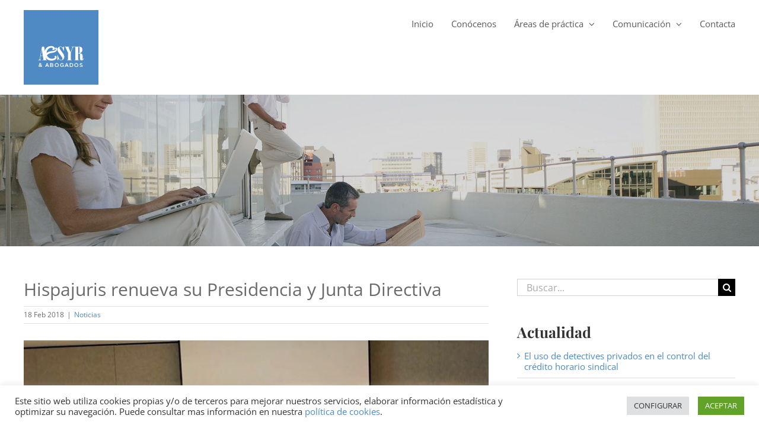

--- FILE ---
content_type: text/css
request_url: https://aesyrabogados.com/wp-content/themes/Avada-Child-Theme/style.css?ver=6.8.3
body_size: 12386
content:
/*
Theme Name: Avada Child
Description: Child theme for Avada theme
Author: ThemeFusion
Author URI: https://theme-fusion.com
Template: Avada
Version: 1.0.0
Text Domain:  Avada
*/

/* codigo para ocultar el espacio dejado por el iframe de remarketing */
iframe[name='google_conversion_frame'] { 
    height: 0 !important;
    width: 0 !important; 
    line-height: 0 !important; 
    font-size: 0 !important;
    margin-top: -13px;
    float: left;
}

/* Estilos para la función propia que envuelve los vídeos de youtube en un div y los hace responsivos */
div.flex-video {
    position: relative;
    padding-bottom: 56.25%;
    padding-top: 30px;
    height: 0;
    overflow: hidden;
    margin: 20px 0; /* esto es opcional */
    clear: both;
  }
   
  div.flex-video iframe {
    position: absolute;
    top: 0;
    left: 0;
    width: 100%;
    height: 100%;
  }

/**
 * Estilos genericos editor de texto 
 */
 
 .textoEditor,
 .fusion-text {
 	margin: 20px 0 25px 0;
 }
 	.textoEditor h1,
	.textoEditor h2,
	.textoEditor h3,
	.textoEditor h4,
	.textoEditor h5,
	.textoEditor h6,
	.fusion-text h1,
	.fusion-text h2,
	.fusion-text h3,
	.fusion-text h4,
	.fusion-text h5,
	.fusion-text h6 {
		color: #6a6a6a;
		margin: 0;
	}
	.textoEditor h1,
	.fusion-text h1 {
		font-size: 4.5rem !important;
	}
	.textoEditor h2,
	.fusion-text h2 {
		font-size: 2.5rem !important;
	}
	.textoEditor h3,
	.fusion-text h3 {
		font-size: 2rem !important;
	}
	.textoEditor h4,
	.fusion-text h4 {
		font-size: 1.8rem !important;
	}
	.textoEditor h5,
	.textoEditor h6,
	.fusion-text h5,
	.fusion-text h6 {
		font-size: 1.6rem !important;
	}
	.textoEditor > *,
	.fusion-text > * {
		font-size: 1.6rem !important;
		line-height: 140% !important;
	}
	.textoEditor * + *,
	.fusion-text * + * {
		margin: 20px 0 0 0 !important;
	}
	.textoEditor h3 + *,
	.textoEditor h4 + *,
	.textoEditor h5 + *,
	.textoEditor h6 + * {
		margin: 8px 0 0 0 !important;
	}
	.textoEditor ul,
	.fusion-text ul {
		list-style: none !important;
	}
	.textoEditor ul ul, 
	.textoEditor ul ol,
	.textoEditor ol ul,
	.textoEditor ol ol,
	.fusion-text ul ul, 
	.fusion-text ul ol,
	.fusion-text ol ul,
	.fusion-text ol ol {
		margin-top: 20px;
	}
		.textoEditor ul > li + li,
		.fusion-text ul > li + li {
			margin: 10px 0 0 0;
		}
		.textoEditor ul > li,
		.fusion-text ul > li {
			background: url('/wp-content/themes/Avada-Child-Theme/img/iconos/icoList.png') 0 7px no-repeat;	
			padding-left: 20px;
		}
	.textoEditor blockquote,
	.fusion-text blockquote {
		font-size: 1.8rem !important;
		line-height: 150% !important;
	}

/* Aesyr NET Portada */
/*
.aesyrnetPortada {}
    .aesyrnetPortada > .fusion-row { padding-top: 7% !important; padding-bottom:6% !important;}
    .aesyrnetPortada .aesyrnetTexto {}
        .aesyrnetPortada .aesyrnetTexto h3 { margin-bottom: 30px; font-size: 5rem; color: #fff;}
        .aesyrnetPortada .aesyrnetTexto h4 { font-family: 'Open Sans', sans-serif; font-size: 2.3rem; color: #fff; font-weight: 300; line-height: 130%;}
        .aesyrnetPortada .aesyrnetTexto p { font-size: 1.6rem; color: #fff;}
            .aesyrnetPortada .aesyrnetTexto p a { color: #fff; text-decoration: underline; font-weight: bold;}
            .aesyrnetPortada .aesyrnetTexto p a:hover { text-decoration:none; font-weight: bold;}
    .aesyrnetPortada .aesyrnetForm { margin-right: 0!important; }
        .aesyrnetPortada .aesyrnetForm form {}
            .aesyrnetPortada .aesyrnetForm form p {}
                .aesyrnetPortada .aesyrnetForm form p span { display: block; margin-bottom: 4px; font-size: 1.3rem; color: #fff; text-transform: uppercase;}
                .aesyrnetPortada .aesyrnetForm form p input { height: auto; padding: 8px 12px; font-size: 1.5rem; line-height: 1;}
                .aesyrnetPortada .aesyrnetForm form p button { display: inline-block; width: 100%;; font-size: 1.5rem; color: #fff; text-transform: uppercase; background: rgb(255, 255, 255, 0); border: 1px solid #fff; padding: 15px 5px; cursor: pointer; }
                .aesyrnetPortada .aesyrnetForm form p button:hover { color: #4f8ac4; background: #fff; border: 1px solid #4f8ac4; }*/

.aesyrnetPortada {
	
}
	.aesyrnetPortada > .fusion-row {
		display: -moz-flex;
		display: -ms-flex;
		display: -o-flex;
		display: flex;
		padding-top: 7% !important;
		padding-bottom: 6% !important;
	}
		.aesyrnetPortada > .fusion-row > * {
			float: none !important;
		}
			.aesyrnetPortada > .fusion-row > *:first-child {
				padding: 0 0 0 95px !important;
				margin: 0 0 0 0 !important;
				margin-right: 7% !important;
				width: calc(65% - (9% * 0.6)) !important;
			}
			.aesyrnetPortada > .fusion-row > *:last-child {
				margin: 0 0 0 0 !important;
				width: 22% !important;
			}
				.aesyrnetPortada .aesyrnetTexto h3 { 
					font-family: "Playfair Display";
					font-weight: 400;
					line-height: 120%;
					margin-bottom: 30px; 
					font-size: 5rem; 
					color: #fff;
				}
				.aesyrnetPortada .aesyrnetTexto h4 { 
					font-family: 'Open Sans', sans-serif; 
					font-size: 2.3rem; 
					color: #fff; 
					font-weight: 300; 
					line-height: 130%;
				}
				.aesyrnetPortada .aesyrnetTexto p { 
					font-size: 1.6rem; 
					color: #fff;
				}
					.aesyrnetPortada .aesyrnetTexto p a { 
						color: #fff; 
						text-decoration: underline; 
						font-weight: bold;
					}
					.aesyrnetPortada .aesyrnetTexto p a:hover { 
						text-decoration:none; 
						font-weight: bold;
					}
					
				.aesyrnetPortada .aesyrnetForm form p span { 
					display: block; 
					margin-bottom: 4px; 
					font-size: 1.3rem; 
					color: #fff; 
					text-transform: uppercase;
				}
                .aesyrnetPortada .aesyrnetForm form p input { 
					height: auto; 
					padding: 8px 12px; 
					font-size: 1.5rem; 
					line-height: 1;
				}
                .aesyrnetPortada .aesyrnetForm form p button { 
					display: inline-block; 
					width: 100%; 
					font-size: 1.5rem; 
					color: #fff; 
					text-transform: uppercase; 
					background: rgb(255, 255, 255, 0); 
					border: 1px solid #fff; 
					padding: 15px 5px; cursor: pointer; 
				}
                .aesyrnetPortada .aesyrnetForm form p button:hover { 
					color: #4f8ac4; 
					background: #fff; 
					border: 1px solid #4f8ac4; 
				}
				.btnEspecialAccesoCliente {
					border: 1px solid #fff !important;
				}
					.btnEspecialAccesoCliente > span {
						font-size: 1.8rem !important;
					}

@media only screen and (max-width: 1200px) {

	.aesyrnetPortada > .fusion-row > *:first-child {
		padding: 0 0 0 75px !important;
		margin-right: 7% !important;
		width: calc(65% - (7% * 0.6)) !important;
	}
		.aesyrnetPortada .aesyrnetTexto h3 {
			font-size: 4rem;
		}
		.aesyrnetPortada .aesyrnetTexto h4 {
			font-size: 2.2rem;
		}
	.aesyrnetPortada > .fusion-row > *:last-child {
		width: 25% !important;
	}

}

@media only screen and (max-width: 992px) {

	.aesyrnetPortada > .fusion-row > *:first-child {
		padding: 0 0 0 30px !important;
		margin-right: 4% !important;
		width: calc(65% - (7% * 0.6)) !important;
	}	
		.aesyrnetPortada .aesyrnetTexto h3 {
			font-size: 3.5rem;
		}
		.aesyrnetPortada .aesyrnetTexto h4 {
			font-size: 2rem;
		}
		
	.aesyrnetPortada > .fusion-row > *:last-child {
		width: 30% !important;
	}

}

@media only screen and (max-width: 800px) {

	.aesyrnetPortada > .fusion-row {
		-moz-flex-direction: column;
		-ms-flex-direction: column;
		-o-flex-direction: column;
		flex-direction: column;
		-moz-align-items: center;
		-ms-align-items: center;
		-o-align-items: center;
		align-items: center;
	}
		.aesyrnetPortada > .fusion-row > *:first-child {
			padding-left: 0 !important;
			margin: 0 !important;
			width: 100% !important;
		}
		.aesyrnetPortada > .fusion-row > *:last-child {
			width: 100% !important;
		}
		.aesyrnetForm > .fusion-column-wrapper {
			padding-top: 20px !important;
		}

}

/**
 * Clases genericas
 */
html { font-size:10px;}

@media screen and (min-width:901px) and (max-width:1023px) {
	  /*html { font-size:9px;}*/
}

@media screen and (min-width:801px) and (max-width:900px) {
    /*html { font-size:8px;}*/
}

@media screen and (min-width:521px) and (max-width:800px) {
	
}

@media screen and (min-width:480px) and (max-width:520px) {
	
}


/*********************** MENU **********************/
.btnMenuZonaClientes {}

@media screen and (max-width: 1000px){
    .fusion-header { padding: 0 10px;}
    .fusion-menu > .menu-item {  }
        .fusion-menu > .menu-item > a { font-size: 1.4rem; }
        .fusion-menu > .menu-item > a > span.fusion-button { font-size: 1.3rem; padding: 10px 20px; }
}

@media screen and (max-width: 900px){
    .fusion-menu > .menu-item { padding-right: 20px; }
        .fusion-menu > .menu-item > a { font-size: 1.3rem; }
        .fusion-menu > .menu-item > a > span.fusion-button { font-size: 1.2rem; padding: 10px 20px; }
}

/* mobile menu */
.fusion-mobile-menu {}
    .fusion-mobile-menu > li {}
        .fusion-mobile-menu  > li > a { text-transform: uppercase;}
    
.fusion-mobile-menu-icons a { font-size: 4rem;}
.fusion-mobile-menu-icons a:after,
.fusion-mobile-menu-icons a:before { color: #4c8ac4 !important;}
.fusion-mobile-menu-icons a:hover:after,
.fusion-mobile-menu-icons a:hover:before { color: #4c8ac4 !important;}


/************ PIE ************/
.pie { overflow: hidden;; width: 96%; max-width: 500px; margin: 0 auto; padding: 4vw 0;}
    .pie .pieLogo { float: left; margin-right: 20px;}
    .pie .pieTexto { float: left; color: #5b5959; }
        .pie .pieTexto address { font-size: 1.5rem; font-style: normal; /*margin-bottom: 20px; padding-top: 15px;*/ margin-bottom: 15px; padding-top: 5px; }
            .pie .pieTexto address strong { display: block; margin-bottom: 3px; font-size: 1.7rem; font-weight: 700;}
            .pie .pieTexto address span { display: block; margin-bottom: 3px;}
            .pie .pieTexto address a { display: inline-block; font-weight: 600;}
            .pie .pieTexto address a:hover { color: #000000;}
        .pie .pieTexto p { font-size: 1.3rem; margin-top: 5px !important; }
            .pie .pieTexto p a { display: inline-block; margin-left: 10px; }
                .pie .pieTexto p a img { vertical-align: middle; }

@media screen and (max-width: 640px){
	.pie {
		width: calc(100% - 60px);
	}
		.pie > * {
			float: none !important;
			margin-right: 0 !important;
			text-align: center;
		}
		.pie > * + * {
			margin-top: 20px;
		}
}

/***************************
 * COMUNES
 ***************************/

/* BLOG GRID */
.fusion-blog-layout-grid {}
    .fusion-blog-layout-grid article {}
        .fusion-blog-layout-grid article .fusion-post-wrapper { border: none !important;}
            .fusion-blog-layout-grid article .flexslider { border: none !important;}
                .fusion-blog-layout-grid article .fusion-image-wrapper { }
            .fusion-blog-layout-grid article .fusion-post-content-wrapper {}
                .fusion-blog-layout-grid article .fusion-post-content-wrapper .entry-title { font-size: 2.1rem !important; font-weight: 600 !important; line-height: 1.2 !important; margin: 4% 0 1% 0;}
                    .fusion-blog-layout-grid article .fusion-post-content-wrapper .entry-title a { color: #4c8ac4 !important;}
                    .fusion-blog-layout-grid article .fusion-post-content-wrapper .entry-title a:hover { color: #000000 !important;}
                .fusion-blog-layout-grid article .fusion-post-content-wrapper .fusion-single-line-meta { font-size: 1.2rem; color: #aeaeae; text-transform: uppercase; }
                    .fusion-blog-layout-grid article .fusion-post-content-wrapper .fusion-single-line-meta a { color: #aeaeae; }
                    .fusion-blog-layout-grid article .fusion-post-content-wrapper .fusion-single-line-meta a:hover { color: #000000; }
                .fusion-blog-layout-grid article .fusion-post-content-wrapper .fusion-post-content-container { margin-top: 10px;}


/* DETALLE BLOG */
.single-post #wrapper #main .post > h1.fusion-post-title { font-size: 3.5rem; font-weight: 800; line-height: 1.3; margin: 0 0 4% 0; }
.post .post-content .imgAsociada { float: none; margin: 0 0 4% 0; text-align: center;}
    .post .post-content .imgAsociada a { display: inline-block;}

--- FILE ---
content_type: text/css
request_url: https://aesyrabogados.com/wp-content/themes/Avada-Child-Theme/css/post.css?ver=1.0
body_size: 806
content:
/* CSS Document */

	#content {
		margin-right: 4% !important;
		width: 65.3333% !important;
	}
		#content > article > .fusion-post-title-meta-wrap > h1 {
			font-size: 3rem !important;
		}
	#sidebar {
		width: 30.6666% !important;
	}
		#sidebar .heading > .widget-title {
			font-family: 'Playfair Display', serif;
			font-size: 2.5rem;
			font-weight: bold;
		}
			.widget_categories > ul > li.current-cat > a,
			.widget_categories > ul > li.current-cat > a:before {
				color: #000;
			}
			
			
	.related-posts .fusion-carousel-title {
		line-height: 80% !important;
		margin-bottom: 10px !important;
	}
		.related-posts .fusion-carousel-title > a {
			color: #4c8ac4 !important;
			font-size: 1.6rem !important;
			font-family: 'Open Sans', sans-serif !important;
			line-height: 100% !important;
		}
			.related-posts .fusion-carousel-title > a:hover {
				color: #000 !important;
			}
	
@media only screen and (max-width: 800px) {

	#sidebar {
		margin-top: 20px !important;
		width: 100% !important;
	}

}